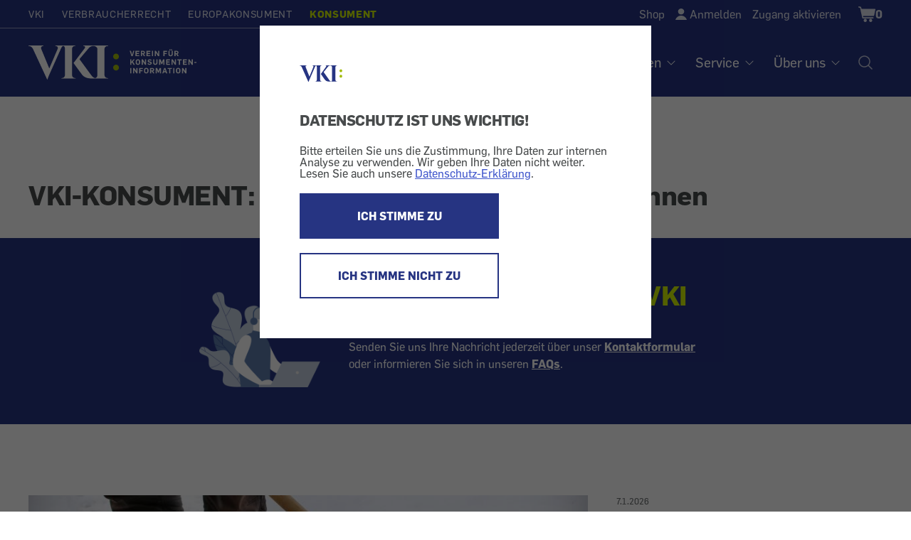

--- FILE ---
content_type: text/html; charset=UTF-8
request_url: https://konsument.at/?id=21247
body_size: 23713
content:

          <!DOCTYPE html>
<html  lang="de" dir="ltr" prefix="content: http://purl.org/rss/1.0/modules/content/  dc: http://purl.org/dc/terms/  foaf: http://xmlns.com/foaf/0.1/  og: http://ogp.me/ns#  rdfs: http://www.w3.org/2000/01/rdf-schema#  schema: http://schema.org/  sioc: http://rdfs.org/sioc/ns#  sioct: http://rdfs.org/sioc/types#  skos: http://www.w3.org/2004/02/skos/core#  xsd: http://www.w3.org/2001/XMLSchema# ">
  <head>
    <meta charset="utf-8" />
<meta name="description" content="KONSUMENT wird vom Verein für Konsumenteninformation (VKI) herausgegeben. Unsere Mission: Über Konsumentenschutz in Österreich informieren." />
<link rel="canonical" href="https://konsument.at/" />
<link rel="shortlink" href="https://konsument.at/" />
<meta name="MobileOptimized" content="width" />
<meta name="HandheldFriendly" content="true" />
<meta name="viewport" content="width=device-width, initial-scale=1.0" />
<style>/*temp fix for shop radios*/
.shop-sidebar input[type=checkbox]:focus {
    border-color: #3E6EB5;
 }

/*temp fix for non cdn font*/ @font-face{font-family:'FontAwesome';src:url(/modules/custom/wdm_custom/fonts/fontawesome-webfont.eot?v=4.6.0);src:url(/modules/custom/wdm_custom/fonts/fontawesome-webfont.eot#iefix&amp;v=4.6.0) format('embedded-opentype'),url(/modules/custom/wdm_custom/fonts/fontawesome-webfont.woff2?v=4.6.0) format('woff2'),url(/modules/custom/wdm_custom/fonts/fontawesome-webfont.woff?v=4.6.0) format('woff'),url(/modules/custom/wdm_custom/fonts/fontawesome-webfont.ttf?v=4.6.0) format('truetype'),url(/modules/custom/wdm_custom/fonts/fontawesome-webfont.svg?v=4.6.0#fontawesomeregular) format('svg');font-weight:normal;font-style:normal}

/* partner logo styles */ 
.partners { 
	margin-top: 60px;
	margin-bottom: 0px;
}
div.partners{ 
   text-align:center; 
   color: #595959;
}
.partners img {  
	max-width: 225px;
	max-height: 75px;
	/* width: auto; */
}
@media (min-width: 840px) {
	.partners img{  
		max-width: 285px;
	}
}


/**cookie consent styles **/

/* optimize for very narrow (iphone) screens */
@media (max-width: 500px) {
  #cc-overlay .cc-overlay-frame {
    padding: 1.2em;
  }
  #cc-overlay p, #cc-overlay .cc-overlay-header {
    font-size: 1.1em;
    line-height: 1.4em;
  }
}
/* make everything much smaller on small smartphones or just bowser that are not very high, so both buttons can still be visible if possible */
@media (max-height: 550px) {
#cc-overlay .cc-overlay-frame {
    padding: 1.5em;
}
#cc-overlay p, #cc-overlay .cc-overlay-header {
    font-size: 1.0em;
    line-height: 1.0em;
    margin:20px 0 10px 0;
}
#cc-overlay .cc-overlay-footer button.cc-overlay-button {
    font-size: 0.9em;
    width: 100%;
    padding: 10px 0;
}
#cc-overlay .cc-overlay-footer button {
    margin: 5px 0 0 0;
}
#cc-overlay .vki-logo img {
    max-width: 30px;
}
}</style>
<link rel="icon" href="/themes/custom/wdm_v2/images/favicon/favicon-vki.ico" type="image/vnd.microsoft.icon" />
<link rel="alternate" hreflang="de" href="https://konsument.at/" />

    <title>KONSUMENT – Das österreichische Testmagazin</title>
    <link rel="stylesheet" media="all" href="/s3fs-css/css/css_qgpTEv2vnHxfc7kN5XqPlHIHENPSLAi6zAqn_9pCEQo.css" />
<link rel="stylesheet" media="all" href="/s3fs-css/css/css_zIAbN8fnQt7nLXe0jOHvYCKa41gKt01R558J2FTIB1k.css" />

    <script type="application/json" data-drupal-selector="drupal-settings-json">{"path":{"baseUrl":"\/","scriptPath":null,"pathPrefix":"","currentPath":"node\/6214","currentPathIsAdmin":false,"isFront":true,"currentLanguage":"de","currentQuery":{"id":"21247"}},"pluralDelimiter":"\u0003","suppressDeprecationErrors":true,"gtag":{"otherIds":[],"events":[]},"ajaxPageState":{"libraries":"blazy\/bio.ajax,bootstrap\/popover,bootstrap\/tooltip,commerce_cart\/cart_block,paragraphs\/drupal.paragraphs.unpublished,social_media_links\/social_media_links.theme,system\/base,views\/views.ajax,views\/views.module,views_infinite_scroll\/views-infinite-scroll,wdm_custom\/fontawesome,wdm_custom\/matomo_tracking,wdm_custom\/slick,wdm_custom\/wdm_custom,wdm_v2\/cookieConsent,wdm_v2\/global-scripts,wdm_v2\/global-styling","theme":"wdm_v2","theme_token":null},"ajaxTrustedUrl":[],"matomo_tracking":[],"bootstrap":{"forms_has_error_value_toggle":1,"modal_animation":1,"modal_backdrop":"true","modal_focus_input":1,"modal_keyboard":1,"modal_select_text":1,"modal_show":1,"modal_size":"","popover_enabled":1,"popover_animation":1,"popover_auto_close":1,"popover_container":"body","popover_content":"","popover_delay":"0","popover_html":0,"popover_placement":"right","popover_selector":"","popover_title":"","popover_trigger":"click","tooltip_enabled":1,"tooltip_animation":1,"tooltip_container":"body","tooltip_delay":"0","tooltip_html":0,"tooltip_placement":"auto left","tooltip_selector":"","tooltip_trigger":"hover"},"views":{"ajax_path":"\/views\/ajax","ajaxViews":{"views_dom_id:a54a0ca21bf888de8038f8601d6173b97a0b948cdafaa4fe878c4e1ba44cf3b4":{"view_name":"paragraph_article_lists","view_display_id":"art_list_text","view_args":"-1\/344+345+834+346+347+348+349+350+351+352+353+354+1025+355+356+357+358\/-1\/12","view_path":"\/node\/6214","view_base_path":null,"view_dom_id":"a54a0ca21bf888de8038f8601d6173b97a0b948cdafaa4fe878c4e1ba44cf3b4","pager_element":0},"views_dom_id:2bc06ec097b836b0fda67ebc144b7bcfa27f35607369ac1a4a3ae0a6145b1285":{"view_name":"paragraph_article_lists","view_display_id":"art_list_hor","view_args":"-1\/350\/-1\/11","view_path":"\/node\/6214","view_base_path":null,"view_dom_id":"2bc06ec097b836b0fda67ebc144b7bcfa27f35607369ac1a4a3ae0a6145b1285","pager_element":0},"views_dom_id:d67310ecbe3271d4b5f59284b062a4135a5221ef1d025efda8010b6ed8dfe868":{"view_name":"paragraph_article_lists","view_display_id":"art_list_hor","view_args":"-1\/355\/-1\/10","view_path":"\/node\/6214","view_base_path":null,"view_dom_id":"d67310ecbe3271d4b5f59284b062a4135a5221ef1d025efda8010b6ed8dfe868","pager_element":0},"views_dom_id:e8da7dc12d8b172d59e78142f6e53341d0473f9ee6741185f8b86d3877cf5193":{"view_name":"paragraph_article_lists","view_display_id":"art_list_hor","view_args":"-1\/358\/-1\/9","view_path":"\/node\/6214","view_base_path":null,"view_dom_id":"e8da7dc12d8b172d59e78142f6e53341d0473f9ee6741185f8b86d3877cf5193","pager_element":0},"views_dom_id:ea9da9b4f4d8d4d55469aa99624bce6e51cfc5ce83a6ab94f8fac0bffb5c5f7c":{"view_name":"paragraph_article_lists","view_display_id":"art_list_text","view_args":"-1\/348\/-1\/7","view_path":"\/node\/6214","view_base_path":null,"view_dom_id":"ea9da9b4f4d8d4d55469aa99624bce6e51cfc5ce83a6ab94f8fac0bffb5c5f7c","pager_element":0},"views_dom_id:44c4654ab4220822a359b7b49cc9fa776302d9901431958adb8b78d17fea09f0":{"view_name":"paragraph_article_lists","view_display_id":"art_list_hor","view_args":"-1\/-1\/-1\/5","view_path":"\/node\/6214","view_base_path":null,"view_dom_id":"44c4654ab4220822a359b7b49cc9fa776302d9901431958adb8b78d17fea09f0","pager_element":0},"views_dom_id:e5a8b2965336a6be7dd6f8d0c25949489ae5601f7ea2f9bdbe7aac186ab860b7":{"view_name":"paragraph_article_lists","view_display_id":"art_list_hor","view_args":"-1\/-1\/-1\/2","view_path":"\/node\/6214","view_base_path":null,"view_dom_id":"e5a8b2965336a6be7dd6f8d0c25949489ae5601f7ea2f9bdbe7aac186ab860b7","pager_element":0}}},"cookieConsent":{"cookie":"vkicookieconsent","trackingId":"10","activate":1},"user":{"uid":0,"permissionsHash":"663f5990e6220ac5e4371c6690506fc8fe3b42fdc8ad3c33cd4a5051adac63ba"}}</script>
<script src="/s3fs-js/js/js_2tlFqE-qmjc3wY0N0iZkv_oxNEQE4hdQczY7KgWfJbo.js"></script>

  </head>
  <body class="path-frontpage page-node-type-overview-page has-glyphicons">
      <div id="cc-overlay"
     aria-modal="true"
     role="dialog">
  <div class="cc-overlay-frame">
    <div class="cc-overlay-logo vki-logo">
      <img alt="Logo" src="/themes/custom/wdm_v2/images/logo/logo.svg">
    </div>
      <h2 class="cc-overlay-header">DATENSCHUTZ IST UNS WICHTIG!</h2>
        <div class="cc-overlay-content">Bitte erteilen Sie uns die Zustimmung, Ihre Daten zur internen Analyse zu verwenden.
Wir geben Ihre Daten nicht weiter.
Lesen Sie auch unsere <a href="/datenschutz?consent-exclude=">Datenschutz-Erklärung</a>.</div>
      <div class="cc-overlay-footer">
          <button type = "submit" id = "accept" class="cc-overlay-button cc-overlay-yes">
        ICH STIMME ZU
      </button>
              <button type = "submit" id = "decline" class="cc-overlay-button cc-overlay-no">
        ICH STIMME NICHT ZU
      </button>
        </div>
  </div>
</div>
        <input type ="hidden" id="cookie-consent" value="vkicookieconsent">
      <!-- Matomo -->
      <script>
        var cookie_consent = document.getElementById("cookie-consent").value
        var tracking_id = 0;
        if (Cookies.get(cookie_consent) !== undefined) {
          tracking_id = Cookies.get(cookie_consent);
        }
        if (tracking_id !== 0 && tracking_id !== '0') {
          var _paq = _paq || [];
          /* tracker methods like "setCustomDimension" should be called before "trackPageView" */
                    _paq.push(['setCustomDimension', 1, 'anonym']);
          
          _paq.push(['trackPageView']);
          _paq.push(['enableLinkTracking']);

          (function() {
            var u="//vki.matomo.cloud/";
            _paq.push(['setTrackerUrl', u+'matomo.php']);
            _paq.push(['setSiteId', tracking_id]);
            var d=document, g=d.createElement('script'), s=d.getElementsByTagName('script')[0];
            g.type='text/javascript'; g.async=true; g.defer=true; g.src='//cdn.matomo.cloud/vki.matomo.cloud/matomo.js'; s.parentNode.insertBefore(g,s);
          })();
        }
      </script>
      <!-- End Matomo Code -->
        
      <div class="dialog-off-canvas-main-canvas" data-off-canvas-main-canvas>
    <header id="top" class="header ----">
	<a class="skip-to-content-link" href="#main">Zum Inhalt</a>

	<div class="wrap wrap-l">
		<div class="header-top">
			<div
				class="nav-domains">
								<nav>    <ul><li><a href="https://vki.at/">VKI</a></li><li><a href="https://verbraucherrecht.at/">Verbraucherrecht</a></li><li><a href="https://europakonsument.at/">Europakonsument</a></li><li class="is-active"><a href="https://konsument.at/">Konsument</a></li></ul>

</nav>
			</div>
			<div class="nav-top-right">
				      <ul class="user-menu">
    <li class="user-menu-item__shop"><a href="https://konsument.at/shop" class="normal inactive">Shop</a></li>
    <li class="user-menu-item__login"><a href="/user/login" onClick="{document.location.href=this.href+&#039;?destination=&#039;+encodeURIComponent(document.location.pathname + document.location.search);return false;}">Anmelden</a></li>
    <li class="user-menu-item__activate"><a href="/zugang-aktivieren">Zugang aktivieren</a></li>

  </ul>




				<div class="cart-block-desktop">
					    <div class="cart--cart-block">
<div class="cart-block--summary cart-filled ">
    <a class="cart-block--link__expand" href="/cart" title="Warenkorb">
      <span class="cart-block--summary__icon"><span class="visually-hidden">Shopping Cart</span></span>
              <span class="cart-block--summary__count">0</span>
          </a>
  </div>
  </div>



				</div>

							</div>
		</div>
	</div>


	<div class="header-base wrap wrap-l ----grid">
    <a
      href="/" rel="home"
              class="header__logo-vki"
          >
      <span class="visually-hidden">Startseite</span>
    </a>

		<nav aria-label="Hauptnavigation Desktop" class="nav-desktop">
			    
              <ul class="main-menu">
              <li>
                              <h3 class="footer-headline" tabindex="0">Tests</h3>
                                  <ul class="sub-menu">
              <li>
                              <a href="https://konsument.at/alle-tests" data-drupal-link-system-path="node/25837">Aktuelle Tests</a>
                        </li>
          <li>
                              <a href="https://vki.at/so-testen-wir/5183">So testen wir</a>
                        </li>
          <li>
                              <a href="https://vki.at/plaketten" data-drupal-link-system-path="node/25838">VKI-Plaketten</a>
                        </li>
        </ul>
  
              </li>
          <li>
                              <h3 class="footer-headline" tabindex="0">Magazin</h3>
                                  <ul class="sub-menu">
              <li>
                              <a href="https://konsument.at/hefte" data-drupal-link-system-path="node/64689">Hefte</a>
                        </li>
          <li>
                              <a href="https://konsument.at/themen-spezial" data-drupal-link-system-path="node/25839">Themen-Serien</a>
                        </li>
          <li>
                              <a href="https://konsument.at/lebensmittel-check" data-drupal-link-system-path="node/64416">Lebensmittel-Check</a>
                        </li>
          <li>
                              <a href="https://konsument.at/kosmetik-check" data-drupal-link-system-path="node/65611">Kosmetik-Check</a>
                        </li>
          <li>
                              <a href="https://vki.at/greenwashing-check">Greenwashing-Check</a>
                        </li>
          <li>
                              <a href="https://konsument.at/blog" data-drupal-link-system-path="node/65384">Blog</a>
                        </li>
          <li>
                              <a href="https://vki.at/konsument-der-schule">KONSUMENT in der Schule</a>
                        </li>
          <li>
                              <a href="https://vki.at/sonderdrucke-von-konsument" data-drupal-link-system-path="node/64402">Sonderdrucke für Unternehmen</a>
                        </li>
        </ul>
  
              </li>
          <li>
                              <h3 class="footer-headline" tabindex="0">Themen</h3>
                                  <ul class="sub-menu">
              <li>
                              <a href="https://konsument.at/auto-transport" data-drupal-link-system-path="node/25461">Auto + Transport</a>
                        </li>
          <li>
                              <a href="https://konsument.at/bauen-energie" data-drupal-link-system-path="node/25462">Bauen + Energie</a>
                        </li>
          <li>
                              <a href="https://konsument.at/bild-ton" data-drupal-link-system-path="node/25463">Bild + Ton</a>
                        </li>
          <li>
                              <a href="https://konsument.at/computer-telekom" data-drupal-link-system-path="node/25491">Computer + Telekom</a>
                        </li>
          <li>
                              <a href="https://konsument.at/essen-trinken" data-drupal-link-system-path="node/25828">Essen + Trinken</a>
                        </li>
          <li>
                              <a href="https://konsument.at/freizeit-familie" data-drupal-link-system-path="node/25829">Freizeit + Familie</a>
                        </li>
          <li>
                              <a href="https://konsument.at/geld-recht" data-drupal-link-system-path="node/25830">Geld + Recht</a>
                        </li>
          <li>
                              <a href="https://konsument.at/gesundheit-kosmetik" data-drupal-link-system-path="node/25832">Gesundheit + Kosmetik</a>
                        </li>
          <li>
                              <a href="https://konsument.at/heim-garten" data-drupal-link-system-path="node/25833">Heim + Garten</a>
                        </li>
          <li>
                              <a href="https://konsument.at/markt-dienstleistung" data-drupal-link-system-path="node/25834">Markt + Dienstleistung</a>
                        </li>
        </ul>
  
              </li>
          <li>
                              <h3 class="footer-headline" tabindex="0">Service</h3>
                                  <ul class="sub-menu">
              <li>
                              <a href="https://vki.at/beratung">Beratung</a>
                        </li>
          <li>
                              <a href="/musterbriefe">Musterbriefe</a>
                        </li>
          <li>
                              <a href="/risiko-check">Risiko-Check Versicherung</a>
                        </li>
          <li>
                              <a href="https://vki.at/produktrueckrufe">Produktrückrufe</a>
                        </li>
        </ul>
  
              </li>
          <li>
                              <h3 class="footer-headline" tabindex="0">Über uns</h3>
                                  <ul class="sub-menu">
              <li>
                              <a href="https://vki.at/wer-wir-sind">Wer sind wir</a>
                        </li>
          <li>
                              <a href="https://konsument.at/expertinnen" data-drupal-link-system-path="node/65537">VKI-Expert:innen</a>
                        </li>
          <li>
                              <a href="/kontakt">Kontakt</a>
                        </li>
          <li>
                              <a href="https://konsument.at/shop" data-drupal-link-system-path="node/64680">Shop</a>
                        </li>
          <li>
                              <a href="https://vki.at/newsletter">Newsletter</a>
                        </li>
          <li>
                              <a href="https://vki.at/presse">Presse</a>
                        </li>
          <li>
                              <a href="https://vki.at/jobs">Jobs</a>
                        </li>
          <li>
                              <a href="https://vki.at/datenschutzerklaerung?consent-exclude=">Datenschutz</a>
                        </li>
          <li>
                              <a href="/impressum">Impressum</a>
                        </li>
          <li>
                              <a href="https://konsument.at/agb" data-drupal-link-system-path="node/55550">AGB</a>
                        </li>
        </ul>
  
              </li>
        </ul>
  




			<a class="nav-desktop__search" aria-label="Suche öffnen" href="/search-index"><img alt="Suche Icon" src="/themes/custom/wdm_v2/images/icons/ph-magnifying-glass-24.svg" id="search-popup-button" class="search-icon"></a>
		</nav>
	</div>


	<div id="mobilenav">

		<div class="cart-block-mobile">
			    <div class="cart--cart-block">
<div class="cart-block--summary cart-filled ">
    <a class="cart-block--link__expand" href="/cart" title="Warenkorb">
      <span class="cart-block--summary__icon"><span class="visually-hidden">Shopping Cart</span></span>
              <span class="cart-block--summary__count">0</span>
          </a>
  </div>
  </div>



		</div>

		<button class="burger" aria-label="Menü öffnen" aria-expanded="false"></button>

		<div class="mobilenav-content">

			<div class="search">
				<a href="/search-index" title="Suche" id="search-popup-button-mobile">
					<img alt="Suche" src="/themes/custom/wdm_v2/images/icons/icon-search-white.svg" class="search-icon">
					<p>Suche</p>
				</a>
			</div>

			<div class="clear"></div>

			<nav aria-label="Hauptnavigation Mobile">
				    
              <ul class="main-menu">
              <li>
                              <h3 class="footer-headline" tabindex="0">Tests</h3>
                                  <ul class="sub-menu">
              <li>
                              <a href="https://konsument.at/alle-tests" data-drupal-link-system-path="node/25837">Aktuelle Tests</a>
                        </li>
          <li>
                              <a href="https://vki.at/so-testen-wir/5183">So testen wir</a>
                        </li>
          <li>
                              <a href="https://vki.at/plaketten" data-drupal-link-system-path="node/25838">VKI-Plaketten</a>
                        </li>
        </ul>
  
              </li>
          <li>
                              <h3 class="footer-headline" tabindex="0">Magazin</h3>
                                  <ul class="sub-menu">
              <li>
                              <a href="https://konsument.at/hefte" data-drupal-link-system-path="node/64689">Hefte</a>
                        </li>
          <li>
                              <a href="https://konsument.at/themen-spezial" data-drupal-link-system-path="node/25839">Themen-Serien</a>
                        </li>
          <li>
                              <a href="https://konsument.at/lebensmittel-check" data-drupal-link-system-path="node/64416">Lebensmittel-Check</a>
                        </li>
          <li>
                              <a href="https://konsument.at/kosmetik-check" data-drupal-link-system-path="node/65611">Kosmetik-Check</a>
                        </li>
          <li>
                              <a href="https://vki.at/greenwashing-check">Greenwashing-Check</a>
                        </li>
          <li>
                              <a href="https://konsument.at/blog" data-drupal-link-system-path="node/65384">Blog</a>
                        </li>
          <li>
                              <a href="https://vki.at/konsument-der-schule">KONSUMENT in der Schule</a>
                        </li>
          <li>
                              <a href="https://vki.at/sonderdrucke-von-konsument" data-drupal-link-system-path="node/64402">Sonderdrucke für Unternehmen</a>
                        </li>
        </ul>
  
              </li>
          <li>
                              <h3 class="footer-headline" tabindex="0">Themen</h3>
                                  <ul class="sub-menu">
              <li>
                              <a href="https://konsument.at/auto-transport" data-drupal-link-system-path="node/25461">Auto + Transport</a>
                        </li>
          <li>
                              <a href="https://konsument.at/bauen-energie" data-drupal-link-system-path="node/25462">Bauen + Energie</a>
                        </li>
          <li>
                              <a href="https://konsument.at/bild-ton" data-drupal-link-system-path="node/25463">Bild + Ton</a>
                        </li>
          <li>
                              <a href="https://konsument.at/computer-telekom" data-drupal-link-system-path="node/25491">Computer + Telekom</a>
                        </li>
          <li>
                              <a href="https://konsument.at/essen-trinken" data-drupal-link-system-path="node/25828">Essen + Trinken</a>
                        </li>
          <li>
                              <a href="https://konsument.at/freizeit-familie" data-drupal-link-system-path="node/25829">Freizeit + Familie</a>
                        </li>
          <li>
                              <a href="https://konsument.at/geld-recht" data-drupal-link-system-path="node/25830">Geld + Recht</a>
                        </li>
          <li>
                              <a href="https://konsument.at/gesundheit-kosmetik" data-drupal-link-system-path="node/25832">Gesundheit + Kosmetik</a>
                        </li>
          <li>
                              <a href="https://konsument.at/heim-garten" data-drupal-link-system-path="node/25833">Heim + Garten</a>
                        </li>
          <li>
                              <a href="https://konsument.at/markt-dienstleistung" data-drupal-link-system-path="node/25834">Markt + Dienstleistung</a>
                        </li>
        </ul>
  
              </li>
          <li>
                              <h3 class="footer-headline" tabindex="0">Service</h3>
                                  <ul class="sub-menu">
              <li>
                              <a href="https://vki.at/beratung">Beratung</a>
                        </li>
          <li>
                              <a href="/musterbriefe">Musterbriefe</a>
                        </li>
          <li>
                              <a href="/risiko-check">Risiko-Check Versicherung</a>
                        </li>
          <li>
                              <a href="https://vki.at/produktrueckrufe">Produktrückrufe</a>
                        </li>
        </ul>
  
              </li>
          <li>
                              <h3 class="footer-headline" tabindex="0">Über uns</h3>
                                  <ul class="sub-menu">
              <li>
                              <a href="https://vki.at/wer-wir-sind">Wer sind wir</a>
                        </li>
          <li>
                              <a href="https://konsument.at/expertinnen" data-drupal-link-system-path="node/65537">VKI-Expert:innen</a>
                        </li>
          <li>
                              <a href="/kontakt">Kontakt</a>
                        </li>
          <li>
                              <a href="https://konsument.at/shop" data-drupal-link-system-path="node/64680">Shop</a>
                        </li>
          <li>
                              <a href="https://vki.at/newsletter">Newsletter</a>
                        </li>
          <li>
                              <a href="https://vki.at/presse">Presse</a>
                        </li>
          <li>
                              <a href="https://vki.at/jobs">Jobs</a>
                        </li>
          <li>
                              <a href="https://vki.at/datenschutzerklaerung?consent-exclude=">Datenschutz</a>
                        </li>
          <li>
                              <a href="/impressum">Impressum</a>
                        </li>
          <li>
                              <a href="https://konsument.at/agb" data-drupal-link-system-path="node/55550">AGB</a>
                        </li>
        </ul>
  
              </li>
        </ul>
  




			</nav>

			<div class="social">
				
			</div>

			<div class="clear"></div>

			<div class="domain-menu">
				    <ul><li><a href="https://vki.at/">VKI</a></li><li><a href="https://verbraucherrecht.at/">Verbraucherrecht</a></li><li><a href="https://europakonsument.at/">Europakonsument</a></li><li class="is-active"><a href="https://konsument.at/">Konsument</a></li></ul>


			</div>

			<div class="clear"></div>

			      <ul class="user-menu">
    <li class="user-menu-item__shop"><a href="https://konsument.at/shop" class="normal inactive">Shop</a></li>
    <li class="user-menu-item__login"><a href="/user/login" onClick="{document.location.href=this.href+&#039;?destination=&#039;+encodeURIComponent(document.location.pathname + document.location.search);return false;}">Anmelden</a></li>
    <li class="user-menu-item__activate"><a href="/zugang-aktivieren">Zugang aktivieren</a></li>

  </ul>




			<div class="clear"></div>

			
		</div>

	</div>

</header>
<main id="main">
      
            <div class="field field--name-body field--type-text-with-summary field--label-hidden field--item"><p><script>
                            window.$zoho=window.$zoho || {};
                            $zoho.salesiq=$zoho.salesiq||{ready:function(){}}
                            var cc = document.getElementById("cookie-consent").value
                            var re = new RegExp("^(?:.*;)?\\s*"+cc+"\\s*=\\s*([^;]+)(?:.*)?$")
                            var co = (document.cookie.match(re)||[,'0'])[1]
                            if(co!=='0') {
                              var s = document.createElement('script');
                              s.id = 'zsiqscript';
                              s.type = 'text/javascript';
                              s.async = true;
                              s.src = 'https://salesiq.zohopublic.eu/widget?wc=siqb59bef28c37a12b6f5306a1f550598b0afb638156a65e735498242ec0eed0a87';
                              document.head.append(s);
                            }
                            </script></p></div>
      
<div data-drupal-messages-fallback class="hidden"></div>
  <div class="spacer"></div>

<article data-history-node-id="6214" role="article" about="/vki-konsument-das-magazin-fuer-verbraucherinnen/6214" class="overview-page full clearfix">

  
    

  
  <div class="content">
    <div class="wrap wrap-l">
  <h1>VKI-KONSUMENT: Das Magazin für Verbraucher:innen</h1>
  </div>

      <div class="field field--name-field-paragraphs field--type-entity-reference-revisions field--label-hidden field--items">
              <div class="field--item"><div class="block">

  <div class="wrap wrap-l">
      </div>

  <div class="bg-blue">
    <div class="banner-feature grid wrap wrap-m">
      <a href="https://portal.vki.at/Form" title="VKI-Portal" target="  _self
">
            <div class="field field--name-field-image field--type-entity-reference field--label-hidden field--item">  <img loading="lazy" src="https://vki-drupal.s3.eu-west-1.amazonaws.com/prod/s3fs-public/styles/focal_point_with_scale_190_190/public/2024-01/Infoservice_f%C3%BCr_Banner_transparent.png?VersionId=BKzVhQjr8.vnp_t.JjTH1BP_2Klin7Kw&amp;h=1e66e246&amp;itok=6pyLkx9B" width="190" height="190" alt="Person mit Headset sitzt vor Laptop, darüber eine weiße Sprechblase ohne Inhalt." typeof="foaf:Image" class="img-responsive" />


</div>
      </a>

      <article>
        <h2><a href="https://portal.vki.at/Form" title="VKI-Portal" target="  _self
">  Ihr Anliegen an den VKI
</a></h2>
        
            <div class="field field--name-field-richtext field--type-text-long field--label-hidden field--item"><p><span>Senden Sie uns Ihre Nachricht jederzeit über unser </span><a class="fui-Link ___1q1shib f2hkw1w f3rmtva f1ewtqcl fyind8e f1k6fduh f1w7gpdv fk6fouc fjoy568 figsok6 f1s184ao f1mk8lai fnbmjn9 f1o700av f13mvf36 f1cmlufx f9n3di6 f1ids18y f1tx3yz7 f1deo86v f1eh06m1 f1iescvh fhgqx19 f1olyrje f1p93eir f1nev41a f1h8hb77 f1lqvz6u f10aw75t fsle3fq f17ae5zn" href="https://portal.vki.at/Form" target="_blank" title="https://portal.vki.at/form" id="menur4en" rel="nofollow"><span><strong>Kontaktformular</strong></span></a><span> oder informieren Sie sich in unseren </span><a class="fui-Link ___1q1shib f2hkw1w f3rmtva f1ewtqcl fyind8e f1k6fduh f1w7gpdv fk6fouc fjoy568 figsok6 f1s184ao f1mk8lai fnbmjn9 f1o700av f13mvf36 f1cmlufx f9n3di6 f1ids18y f1tx3yz7 f1deo86v f1eh06m1 f1iescvh fhgqx19 f1olyrje f1p93eir f1nev41a f1h8hb77 f1lqvz6u f10aw75t fsle3fq f17ae5zn" href="https://portal.vki.at/Form" target="_blank" title="https://portal.vki.at/form" id="menur4eq" rel="nofollow"><span><strong>FAQs</strong></span></a><span>.</span></p></div>
      
      </article>

    </div>
  </div>

</div>
</div>
              <div class="field--item"><div class="block">
  <div class="main-grid wrap wrap-l">

    
    
    <div>
      <div class="views-element-container form-group"><div class="view view-paragraph-grid view-id-paragraph_grid view-display-id-default js-view-dom-id-2425bd5a5ae0608595100aa02455786a7bd1ada2e777b2e6c3ae3ff84e1e074f">
    
        
            
            <div class="view-content">
            
  <div class="main grid bg-image" style="background-image: url('https://vki-drupal.s3.eu-west-1.amazonaws.com/prod/s3fs-public/styles/focal_point_with_scale_840_420/public/2022-10/Schneer%C3%A4umung%20Schnee%20schaufeln%20Winterdienst%20Gehsteig%20Agnes%20Kantaruk%20569904409%202560px.jpg?VersionId=GtrpI6S3HloZ52BLM0mcYYmVg9NVr6PX&amp;h=5c5d5d95&amp;itok=CQjYZXnd');">
    <article>
      <span class="meta">
                                  <span></span>                                      </span>
              <h2><a href="https://konsument.at/was-sie-zur-schneeraeumung-wissen-muessen" hreflang="de">Was Sie zur Schneeräumung wissen müssen</a></h2>
          </article>
  </div>

<div class="bottom grid col-3 article-list-horizontal">
  
  <article>
            <a href="https://verbraucherrecht.at/kick-back-zahlungen-vki-startet-sammelintervention-gegen-weitere-banken/69209" hreflang="de"><img loading="lazy" src="https://vki-drupal.s3.eu-west-1.amazonaws.com/prod/s3fs-public/styles/focal_point_with_scale_400_200/public/2024-01/Kick-Back-Zahlungen_shutterstock_1919644148_MEE-KO-DONG_1280x640px.png?VersionId=nXDLwRVtChWCYrwrRStmlUr.xAsxN26x&amp;h=56a14a0e&amp;itok=dTzuDec7" width="400" height="200" alt="Geld zurück bei illegalen Provisionen (Kick-Back-Zahlungen)" typeof="foaf:Image" class="img-responsive" />

</a>

        <span class="meta">
                          <span><span><time datetime="2025-12-02T12:00:00Z">2.12.2025</time></span></span> |             <span><a href="https://verbraucherrecht.at/">verbraucherrecht.at</a></span>                </span>
          <h3><a href="https://verbraucherrecht.at/kick-back-zahlungen-vki-startet-sammelintervention-gegen-weitere-banken/69209" hreflang="de">Kick-Back Zahlungen: VKI startet Sammelintervention gegen weitere Banken</a></h3>
      </article>
  <article>
            <a href="https://konsument.at/falsche-rabattaktionen-wir-klagen-billa-spar-hofer-und-lidl" hreflang="de"><img loading="lazy" src="https://vki-drupal.s3.eu-west-1.amazonaws.com/prod/s3fs-public/styles/focal_point_with_scale_400_200/public/2025-08/Nur-f%C3%BCr-kurze-Zeit-Rabatt-Preisnachlass-Aktion-Coloures-Pic-Adobe.Stock-73794412-2560px.jpg?VersionId=DZGgCSE.fixpsRefCumXmpS02OgcpBFf&amp;h=e9dd200c&amp;itok=r9_R-jGx" width="400" height="200" alt="Werbespruch mit Megphon: Nur für kurze Zeit, jetzt zugreifen" typeof="foaf:Image" class="img-responsive" />

</a>

        <span class="meta">
                          <span><span><time datetime="2025-08-21T12:00:00Z">21.8.2025</time></span></span>                            </span>
          <h3><a href="https://konsument.at/falsche-rabattaktionen-wir-klagen-billa-spar-hofer-und-lidl" hreflang="de">Falsche Rabatte: Wir klagen Billa, Spar, Hofer ...</a></h3>
      </article>
  <article>
            <a href="https://konsument.at/test/tastecheck-fischalternativen" hreflang="de"><img loading="lazy" src="https://vki-drupal.s3.eu-west-1.amazonaws.com/prod/s3fs-public/styles/focal_point_with_scale_400_200/public/2026-01/Montage_2000.jpg?VersionId=PW0rOa9kqOUxPq1O2sY0hf3azRcWIbrq&amp;h=c9a3a702&amp;itok=gFwtTlX0" width="400" height="200" alt="11 vegane Fischalternativen in 2 Reihen aufgestellt" typeof="foaf:Image" class="img-responsive" />

</a>

        <span class="meta">
                          <span><span><time datetime="2026-01-12T12:00:00Z">12.1.2026</time></span></span>                            </span>
          <h3><a href="https://konsument.at/test/tastecheck-fischalternativen" hreflang="de">Taste:Check Fischalternativen</a></h3>
      </article>
</div>

<div class="sidebar">
  
  <article>
    <span class="meta">
                          <span><span><time datetime="2026-01-07T12:00:00Z">7.1.2026</time></span></span>                            </span>
          <h3><a href="https://konsument.at/nestle-beba-babynahrung-rueckruf" hreflang="de">Nestlé ruft BEBA-Babynahrung zurück – die Hintergründe</a></h3>
      </article>
  <article>
    <span class="meta">
                          <span><span><time datetime="2025-12-18T12:00:00Z">18.12.2025</time></span></span>                  <span class="premium">premium</span>          </span>
          <h3><a href="https://konsument.at/test/kaffeevollautomaten-test25" hreflang="de">Das sind die besten Kaffeevollautomaten im Test 2025</a></h3>
      </article>
  <article>
    <span class="meta">
                          <span><span><time datetime="2025-12-18T12:00:00Z">18.12.2025</time></span></span>                  <span class="premium">premium</span>          </span>
          <h3><a href="https://konsument.at/test/waschmaschinen26" hreflang="de">Test Waschmaschinen: Welche arbeiten sauber und sparsam?</a></h3>
      </article>
</div>

        </div>
    
                    </div>
</div>
    </div>
  </div>
</div>
</div>
              <div class="field--item"><div class="block">
  <div class="article-list-horizontal wrap wrap-l">
          <h2>  Weitere aktuelle Artikel
</h2>
    
    
    <div>
      <div class="views-element-container form-group"><div class="view view-paragraph-article-lists view-id-paragraph_article_lists view-display-id-art_list_hor js-view-dom-id-e5a8b2965336a6be7dd6f8d0c25949489ae5601f7ea2f9bdbe7aac186ab860b7">
    
        
            
            <div class="view-content">
                        <div class="views-infinite-scroll-content-wrapper">
                      <div class="views-row">
<article>
        <a href="https://konsument.at/atemtrainingsgeraete" hreflang="de"><img loading="lazy" src="https://vki-drupal.s3.eu-west-1.amazonaws.com/prod/s3fs-public/styles/focal_point_with_scale_400_200/public/2025-12/AdobeStock_259298862_S%40photo.jpg?VersionId=MXfRX8Mc0hCJLsKd4B0uopDwPSeZAVDu&amp;h=036f3151&amp;itok=b94m1Bf6" width="400" height="200" alt="Ein Mann trainiert mit einem Atemtrainingsgerät, in dem drei Kugeln nebeneinander liegen. " typeof="foaf:Image" class="img-responsive" />

</a>

    <span class="meta">
                  <span><span><time datetime="2025-12-18T12:00:00Z">18.12.2025</time></span></span>                  </span>
      <h3><a href="https://konsument.at/atemtrainingsgeraete" hreflang="de">Bevor die Luft wegbleibt: Report Atemtrainer</a></h3>
    <p>Bei chronischen Lungenbeschwerden wie Asthma, COPD ... können Atemtherapiegeräte Linderung bringen. </p>
</article>
</div>
    <div class="views-row">
<article>
        <a href="https://konsument.at/vitalfeldmessung" hreflang="de"><img loading="lazy" src="https://vki-drupal.s3.eu-west-1.amazonaws.com/prod/s3fs-public/styles/focal_point_with_scale_400_200/public/2025-12/Rob-KI-generiert_761792024_stock.adobe_.jpg?VersionId=Zgryt606GEmQ8pabtp5qI_i4pzP3jSMb&amp;h=56a14a0e&amp;itok=-bCtuIul" width="400" height="200" alt="Körper Silhouette Energieströme futuristisch" typeof="foaf:Image" class="img-responsive" />

</a>

    <span class="meta">
                  <span><span><time datetime="2025-12-18T12:00:00Z">18.12.2025</time></span></span>                  </span>
      <h3><a href="https://konsument.at/vitalfeldmessung" hreflang="de">Lassen sich mit einer Vitalfeldmessung Gesundheitsprobleme feststellen?</a></h3>
    <p>Kann die sogenannte Vitalfeldmessung Gesundheitsprobleme korrekt erkennen?</p>
</article>
</div>
    <div class="views-row">
<article>
        <a href="https://konsument.at/samsung-handy-reparatur-dauert-eineinhalb-jahre/69499" hreflang="de"><img loading="lazy" src="https://vki-drupal.s3.eu-west-1.amazonaws.com/prod/s3fs-public/styles/focal_point_with_scale_400_200/public/2025-12/Labyrinth-Mirko-Raatz-stock.adobe-52176683-2560px.jpeg?VersionId=NrNUrN.wVa3xrhzwwn4ujOiIVShNpXGj&amp;h=e9dd200c&amp;itok=qU43mPpT" width="400" height="200" alt="Bunte Figuren suchen den Weg durch ein Labyrinth" typeof="foaf:Image" class="img-responsive" />

</a>

    <span class="meta">
                  <span><span><time datetime="2025-12-18T12:00:00Z">18.12.2025</time></span></span>                  </span>
      <h3><a href="https://konsument.at/samsung-handy-reparatur-dauert-eineinhalb-jahre/69499" hreflang="de">Samsung: Handy-Reparatur dauert eineinhalb Jahre</a></h3>
    <p>Erst die Reparatur-Werkstätte, dann Samsung selbst: Die Betreuung des Kunden ging ordentlich schief. </p>
</article>
</div>

              </div>
          
        </div>
    
                    </div>
</div>
    </div>
  </div>
</div>
</div>
              <div class="field--item"><div class="block">

  <div class="wrap wrap-l">
      </div>

  <div class="bg-blue">
    <div class="banner-feature grid wrap wrap-m">
      <a href="https://konsument.at/2026-01" title="https://konsument.at/2026-01" target="  _self
">
            <div class="field field--name-field-image field--type-entity-reference field--label-hidden field--item">  <img loading="lazy" src="https://vki-drupal.s3.eu-west-1.amazonaws.com/prod/s3fs-public/styles/focal_point_with_scale_190_190/public/2025-12/Titel%201er%20Heft_0.png?VersionId=4aY2uHy5xKdT_y7hBKQM94pxzrfRExVW&amp;h=1e66e246&amp;itok=iYoxOUXo" width="190" height="190" alt="Jänner-Heft" typeof="foaf:Image" class="img-responsive" />


</div>
      </a>

      <article>
        <h2><a href="https://konsument.at/2026-01" title="https://konsument.at/2026-01" target="  _self
">  KONSUMENT 01/2026
</a></h2>
        
            <div class="field field--name-field-richtext field--type-text-long field--label-hidden field--item"><p><strong>Tests: </strong>Kaffeevollautomaten, alkoholfreie Aperitifs, elektrische Zahnbürsten, Waschmaschinen, Tageslichtlampen<br /><strong>Reports: </strong>Atemübungsgeräte, Temu und Shein, Solarwärme, Magnesiumpräparate<br /><strong>E-Paper</strong>: Das ganze Heft 01/2026 online</p></div>
      
      </article>

    </div>
  </div>

</div>
</div>
              <div class="field--item">  <div class="block">
    <div class="paragraph paragraph--type--products paragraph--view-mode--default wrap wrap-l">
      <h1>  Alle PREMIUM-Artikel auf konsument.at lesen
</h1>
      <div class="grid col-auto">
                  <article class="commerce-product">
  <div class="bg-blue-light shop-image">
    <a href="/shop/24-h-ticket">
            <div class="product--variation-field--variation_field_product_images__124 field field--name-field-product-images field--type-entity-reference field--label-hidden field--item">
            <div class="field field--name-field-media-image field--type-image field--label-hidden field--item">  <img loading="lazy" src="https://vki-drupal.s3.eu-west-1.amazonaws.com/prod/s3fs-public/styles/shop/public/2026-01/24-h-Ticket.png?VersionId=_me4sbZGRVJDvxFMMGU97VX.Q4tvoAd7&amp;itok=v_uespD7" width="800" height="800" alt="24-h-Ticket" typeof="foaf:Image" class="img-responsive" />


</div>
      





</div>
      </a>
  </div>
  <span class="meta"><span>
      Abo
  </span>
</span>
  <h2 class="teaser-title"><a href="/shop/24-h-ticket">24-h-Ticket</a></h2>
  <div class="teaser-price">
            <div class="product--variation-field--variation_price__124 field field--name-price field--type-commerce-price field--label-hidden field--item">€ 6,70</div>
      </div>
</article>

                  <article class="commerce-product">
  <div class="bg-blue-light shop-image">
    <a href="/shop/online-abo">
            <div class="product--variation-field--variation_field_product_images__1 field field--name-field-product-images field--type-entity-reference field--label-hidden field--item">
            <div class="field field--name-field-media-image field--type-image field--label-hidden field--item">  <img loading="lazy" src="https://vki-drupal.s3.eu-west-1.amazonaws.com/prod/s3fs-public/styles/shop/public/2026-01/Online%20Abo.png?VersionId=Foxu7sCiv2I.vsPYcMHhPJD9xCzPkJ0e&amp;itok=rye70AHH" width="800" height="800" alt="Online-Flatrate" typeof="foaf:Image" class="img-responsive" />


</div>
      





</div>
      </a>
  </div>
  <span class="meta"><span>
      Abo
  </span>
</span>
  <h2 class="teaser-title"><a href="/shop/online-abo">Online-Flatrate </a></h2>
  <div class="teaser-price">
            <div class="product--variation-field--variation_price__1 field field--name-price field--type-commerce-price field--label-hidden field--item">€ 50,00</div>
      </div>
</article>

                  <article class="commerce-product">
  <div class="bg-blue-light shop-image">
    <a href="/shop/print-abo">
            <div class="product--variation-field--variation_field_product_images__2 field field--name-field-product-images field--type-entity-reference field--label-hidden field--item">
            <div class="field field--name-field-media-image field--type-image field--label-hidden field--item">  <img loading="lazy" src="https://vki-drupal.s3.eu-west-1.amazonaws.com/prod/s3fs-public/styles/shop/public/2026-01/Print%20Abo.png?VersionId=yxaOM5TTFj.kkQsE2ZL_CqLmbAtUrFxl&amp;itok=sN5s12C4" width="800" height="800" alt="Print Abo" typeof="foaf:Image" class="img-responsive" />


</div>
      





</div>
      </a>
  </div>
  <span class="meta"><span>
      Abo
  </span>
</span>
  <h2 class="teaser-title"><a href="/shop/print-abo">Print-Abo</a></h2>
  <div class="teaser-price">
            <div class="product--variation-field--variation_price__2 field field--name-price field--type-commerce-price field--label-hidden field--item">€ 72,00</div>
      </div>
</article>

              </div>
      <div class="button-link"></div>
    </div>
  </div>
</div>
              <div class="field--item"><div class="block">
  <div class="article-list-horizontal wrap wrap-l">
          <h2>  KONSUMENT: Unabhängig und objektiv
</h2>
    
    
    <div>
      <div class="views-element-container form-group"><div class="view view-paragraph-article-lists view-id-paragraph_article_lists view-display-id-art_list_hor js-view-dom-id-44c4654ab4220822a359b7b49cc9fa776302d9901431958adb8b78d17fea09f0">
    
        
            
            <div class="view-content">
                        <div class="views-infinite-scroll-content-wrapper">
                      <div class="views-row">
<article>
        <a href="https://vki.at/vertrauen" hreflang="de"><img loading="lazy" src="https://vki-drupal.s3.eu-west-1.amazonaws.com/prod/s3fs-public/styles/focal_point_with_scale_400_200/public/2025-08/Warum%20Sie%20dem%20VKI%20vertrauen%20k%C3%B6nnen.jpg?VersionId=dlJe93r8tHmS82y2W7FPlT9DxUBt56ut&amp;h=2debfc8c&amp;itok=pvHd0sLR" width="400" height="200" alt="Uns können Sie vertrauen: Wir setzen uns seit über 60 Jahren für Österreichs Konsument:innen ein." typeof="foaf:Image" class="img-responsive" />

</a>

    <span class="meta">
                  <span></span>        <span><a href="https://vki.at/">vki.at</a></span>          </span>
      <h3><a href="https://vki.at/vertrauen" hreflang="de">Warum Sie dem VKI vertrauen können</a></h3>
    <p>Gekaufte Umfragen, mangelnde Distanz zwischen Medien und Politik? Die Vorwürfe und Enthüllungen reißen nicht ab. Uns vom VKI können Sie vertrauen.</p>
</article>
</div>
    <div class="views-row">
<article>
        <a href="https://vki.at/wer-wir-sind" hreflang="de"><img loading="lazy" src="https://vki-drupal.s3.eu-west-1.amazonaws.com/prod/s3fs-public/styles/focal_point_with_scale_400_200/public/2025-09/Verl%C3%A4sslich%20klar%20informiert.%201.png?VersionId=6x8ZRWG.WkpdI.tKOHzhYEjMRXig65Af&amp;h=d89ba8e1&amp;itok=_iXm7QUD" width="400" height="200" alt="VKI: Wer wir sind" typeof="foaf:Image" class="img-responsive" />

</a>

    <span class="meta">
                  <span></span>        <span><a href="https://vki.at/">vki.at</a></span>          </span>
      <h3><a href="https://vki.at/wer-wir-sind" hreflang="de">Verlässlich klar informiert.</a></h3>
    <p>Der VKI ist unabhängig, objektiv und frei von wirtschaftlichen Interessen. Das ist unser Versprechen an Sie - uns können Sie vertrauen! </p>
</article>
</div>
    <div class="views-row">
<article>
        <a href="https://vki.at/so-testen-wir" hreflang="de"><img loading="lazy" src="https://vki-drupal.s3.eu-west-1.amazonaws.com/prod/s3fs-public/styles/focal_point_with_scale_400_200/public/2020-12/verkostung_olivenoel_04.jpg?VersionId=QWaVkQLjXeRzmo7nmRIimMLIhWJcSi7M&amp;h=290f0798&amp;itok=VOxiliQ6" width="400" height="200" alt="Der Genuss von purem Olivenöl verlangt den Verkosterinnen einiges ab" typeof="foaf:Image" class="img-responsive" />

</a>

    <span class="meta">
                  <span></span>        <span><a href="https://vki.at/">vki.at</a></span>          </span>
      <h3><a href="https://vki.at/so-testen-wir" hreflang="de">So testen wir</a></h3>
    <p>Heutzutage ist es einfach, an sogenannte „Testergebnisse“ heranzukommen. Bei uns steckt wirklich ein Test dahinter.</p>
</article>
</div>

              </div>
          
        </div>
    
                    </div>
</div>
    </div>
  </div>
</div>
</div>
              <div class="field--item">
  
                                                                                      
              
    
          <div class="block">
        <div class="wrap wrap-l">

          
          
          <div class="featured-article-v1 bg-image grid" style="background-image: url('https://vki-drupal.s3.eu-west-1.amazonaws.com/prod/s3fs-public/styles/focal_point_with_scale_840_420/public/2025-07/Geschirrspueler_adobe_2560px_Davizro-Photography_1209384107.jpg?VersionId=VeHPLFkkELZ0mYjNfO3ikvCRYCwvslLg&amp;h=7eabb7da&amp;itok=vnEQkveH');">

            <article>

              <span class="meta">
                                                                                      <span>24.7.2025</span>                                                                  <span class="premium">premium</span>                              </span>

              <h2>
                <a href="https://konsument.at/geschirrspueler-test-2025">
                                                                                                                        Test Geschirrspüler: Stromsparend und sauber
                                  </a>
              </h2>

                              <p>Einbau- und Standgeräte mit 60 Zentimeter Breite standen auf dem Prüstand. Insgesamt schnitten neun Maschinen gut ab. Aber nicht alle arbeiten gründlich. </p>
              
            </article>

          </div>

        </div>
      </div>
      </div>
              <div class="field--item"><div class="block">
  <div class="wrap wrap-l">
          <h2>  LESER:INNEN FRAGEN
</h2>
    
    
    <div class="article-list-3-columns">
      <div class="views-element-container form-group"><div class="view view-paragraph-article-lists view-id-paragraph_article_lists view-display-id-art_list_text js-view-dom-id-ea9da9b4f4d8d4d55469aa99624bce6e51cfc5ce83a6ab94f8fac0bffb5c5f7c">
    
        
            
            <div class="view-content">
                        <div data-drupal-views-infinite-scroll-content-wrapper class="views-infinite-scroll-content-wrapper clearfix form-group">    <div class="views-row">
<article>
  <span class="meta">
                  <span><span><time datetime="2025-07-24T12:00:00Z">24.7.2025</time></span></span>                  </span>
      <h3><a href="https://konsument.at/rep/treppenschutzgitter-sonst-drohen-schwere-verletzungen-interview" hreflang="de">Treppenschutzgitter: &quot;Sonst drohen schwere Verletzungen&quot;</a></h3>
  </article>
</div>
    <div class="views-row">
<article>
  <span class="meta">
                  <span><span><time datetime="2025-05-22T12:00:00Z">22.5.2025</time></span></span>                  </span>
      <h3><a href="https://konsument.at/badreiniger-wissenswertes" hreflang="de">Alles, was Sie über Badreiniger wissen sollten</a></h3>
  </article>
</div>
    <div class="views-row">
<article>
  <span class="meta">
                  <span><span><time datetime="2024-09-26T12:00:00Z">26.9.2024</time></span></span>                  </span>
      <h3><a href="https://konsument.at/privatweg-nutzung" hreflang="de">Darf ich Privatwege nutzen?</a></h3>
  </article>
</div>
</div>
          
        </div>
    
            
<ul class="js-pager__items pager" data-drupal-views-infinite-scroll-pager>
  <li class="pager__item">
    <a class="button" href="?id=21247&amp;page=1&amp;vki_view_node_id=6214&amp;blacklist%5B0%5D=65819&amp;blacklist%5B1%5D=69209&amp;blacklist%5B2%5D=69122&amp;blacklist%5B3%5D=69519&amp;blacklist%5B4%5D=69518&amp;blacklist%5B5%5D=69442&amp;blacklist%5B6%5D=69495&amp;blacklist%5B7%5D=69417&amp;blacklist%5B8%5D=69447&amp;blacklist%5B9%5D=69477&amp;blacklist%5B10%5D=69474&amp;blacklist%5B11%5D=69499&amp;blacklist%5B12%5D=65929&amp;blacklist%5B13%5D=5175&amp;blacklist%5B14%5D=5183&amp;blacklist%5B15%5D=67000" title="Load more items" rel="next">Mehr zeigen</a>
  </li>
</ul>

                    </div>
</div>
    </div>
  </div>
</div>
</div>
              <div class="field--item"><div class="block">

  <div class="wrap wrap-l">
      </div>

  <div class="bg-blue">
    <div class="banner-feature grid wrap wrap-m">
      <a href="https://vki.at/newsletter" title="Anmeldung KONSUMENT-Newsletter" target="  _blank
">
            <div class="field field--name-field-image field--type-entity-reference field--label-hidden field--item">  <img loading="lazy" src="https://vki-drupal.s3.eu-west-1.amazonaws.com/prod/s3fs-public/styles/focal_point_with_scale_190_190/public/2025-09/Mail%20Kopie.png?VersionId=xeCMtgxs4hD33Ouk1ZtqudzHFMKFuEKY&amp;h=98c429b1&amp;itok=laFFUTnG" width="190" height="190" alt="Icon für den KONSUMENT-Newsletter: Ein großes weißes Kouvert auf blauem Hintergrund" typeof="foaf:Image" class="img-responsive" />


</div>
      </a>

      <article>
        <h2><a href="https://vki.at/newsletter" title="Anmeldung KONSUMENT-Newsletter" target="  _blank
">  KONSUMENT-Newsletter
</a></h2>
        
            <div class="field field--name-field-richtext field--type-text-long field--label-hidden field--item"><p>Melden Sie sich hier für unseren KONSUMENT-Newsletter an.</p></div>
      
      </article>

    </div>
  </div>

</div>
</div>
              <div class="field--item"><div class="block">
  <div class="article-list-horizontal wrap wrap-l">
          <h2>  TESTS
</h2>
    
    
    <div>
      <div class="views-element-container form-group"><div class="view view-paragraph-article-lists view-id-paragraph_article_lists view-display-id-art_list_hor js-view-dom-id-e8da7dc12d8b172d59e78142f6e53341d0473f9ee6741185f8b86d3877cf5193">
    
        
            
            <div class="view-content">
                        <div data-drupal-views-infinite-scroll-content-wrapper class="views-infinite-scroll-content-wrapper clearfix form-group">    <div class="views-row">
<article>
        <a href="https://konsument.at/test/bluetooth-transmitter" hreflang="de"><img loading="lazy" src="https://vki-drupal.s3.eu-west-1.amazonaws.com/prod/s3fs-public/styles/focal_point_with_scale_400_200/public/2026-01/Bluetooth-Adapter_2000.jpg?VersionId=nsLO9sdag3Ye_vuJ2yH1t3f5dyZycJze&amp;h=c9a3a702&amp;itok=Zt7rVlMM" width="400" height="200" alt="Ein schwarzer quaderförmiger Bluetooth-Adapter, rechts daneben ein kleinerer länglicher" typeof="foaf:Image" class="img-responsive" />

</a>

    <span class="meta">
                  <span><span><time datetime="2026-01-14T12:00:00Z">14.1.2026</time></span></span>            <span class="premium">premium</span>      </span>
      <h3><a href="https://konsument.at/test/bluetooth-transmitter" hreflang="de">Test Bluetooth-Transmitter 2026</a></h3>
    <p>Wir haben zwei Bluetooth-Adapter, die im Handel erhältlich sind, in der Praxis geprüft. Es handelt sich um die Modelle „Ugreen Bluetooth Audio Receiver &amp; Transmitter“ und „Sandberg Bluetooth Link For 2xHeadphones“.</p>
</article>
</div>
    <div class="views-row">
<article>
        <a href="https://konsument.at/test/tageslichtlampen" hreflang="de"><img loading="lazy" src="https://vki-drupal.s3.eu-west-1.amazonaws.com/prod/s3fs-public/styles/focal_point_with_scale_400_200/public/2025-12/AdobeStock_RFBSIP_158959584.jpg?VersionId=01MQ5OfCwhTev4.X9RVVjzrCFgcKPPPN&amp;h=15650ca4&amp;itok=zs-Td7xj" width="400" height="200" alt="Junge Frau mit offenem hellbraunem Haar lässt sich mit geschlossenen Augen von einer Tageslichtlampe anstrahlen" typeof="foaf:Image" class="img-responsive" />

</a>

    <span class="meta">
                  <span><span><time datetime="2025-12-18T12:00:00Z">18.12.2025</time></span></span>            <span class="premium">premium</span>      </span>
      <h3><a href="https://konsument.at/test/tageslichtlampen" hreflang="de">Tageslichtlampen Test 2025: Die meisten sind zu schwach</a></h3>
    <p>Um gegen Winterdepression helfen zu können, liefern die wenigsten der 18 untersuchten Lampen ausreichend Licht. Viele müssten für eine therapeutische Wirkung stundenlang am Tag verwendet werden. Tageslichtbrillen sind kein gleichwertiger Ersatz für Lampen.</p>
</article>
</div>
    <div class="views-row">
<article>
        <a href="https://konsument.at/test/zahnbuersten" hreflang="de"><img loading="lazy" src="https://vki-drupal.s3.eu-west-1.amazonaws.com/prod/s3fs-public/styles/focal_point_with_scale_400_200/public/2025-12/Asier_530154198_stock.adobe_.jpg?VersionId=Ln9szrudwPZReN._4MC3RU5bQ87g0q1i&amp;h=56a14a0e&amp;itok=v4alj8fp" width="400" height="200" alt="Frau lächelt elektrische Zahnbürste hellblauer Hintergrund" typeof="foaf:Image" class="img-responsive" />

</a>

    <span class="meta">
                  <span><span><time datetime="2025-12-18T12:00:00Z">18.12.2025</time></span></span>            <span class="premium">premium</span>      </span>
      <h3><a href="https://konsument.at/test/zahnbuersten" hreflang="de">Elektrische Zahnbürsten: Tradition vs. Innovation</a></h3>
    <p>Regelmäßiges Zähneputzen ist entscheidend, um Karies vorzubeugen. Wir haben 12 elektrische Zahnbürsten getestet: Fünf schnitten gut ab, zwei alternative Produkte versagten bei der Zahnreinigung.</p>
</article>
</div>
    <div class="views-row">
<article>
        <a href="https://konsument.at/test/alkoholfreieaperitifs" hreflang="de"><img loading="lazy" src="https://vki-drupal.s3.eu-west-1.amazonaws.com/prod/s3fs-public/styles/focal_point_with_scale_400_200/public/2025-12/Drei-Aperos_Jaq-cz_AdobeStock_568867530-2580.jpg?VersionId=wkZLsO0Mkse7VzXrm3yi8lx3ZPlpk8zz&amp;h=791b89ed&amp;itok=LlCYIXGa" width="400" height="200" alt="Drei Apero-Gläser mit Früchten, im mittleren wird aus einer Flasche eingeschenkt" typeof="foaf:Image" class="img-responsive" />

</a>

    <span class="meta">
                  <span><span><time datetime="2025-12-18T12:00:00Z">18.12.2025</time></span></span>            <span class="premium">premium</span>      </span>
      <h3><a href="https://konsument.at/test/alkoholfreieaperitifs" hreflang="de">Alkoholfreie Aperitifs im Test </a></h3>
    <p>Wir haben insgesamt 16 alkoholfreie Aperos, Gin-Alternativen sowie ein Spezialgetränk mit „Wirkung“ getestet. Bittere Varianten kamen besonders gut an.</p>
</article>
</div>
    <div class="views-row">
<article>
        <a href="https://konsument.at/etikettencheck-proteinbrot" hreflang="de"><img loading="lazy" src="https://vki-drupal.s3.eu-west-1.amazonaws.com/prod/s3fs-public/styles/focal_point_with_scale_400_200/public/2025-09/Eiwei%C3%9Fbrot.jpeg?VersionId=awwWMeUxxMiuP__EfkVlQ1LEjeKE0E7b&amp;h=6f8e8448&amp;itok=B7Ltz2od" width="400" height="200" alt="Eiweißbrot belegt mit Tomaten" typeof="foaf:Image" class="img-responsive" />

</a>

    <span class="meta">
                  <span><span><time datetime="2025-12-02T12:00:00Z">2.12.2025</time></span></span>            <span class="premium">premium</span>      </span>
      <h3><a href="https://konsument.at/etikettencheck-proteinbrot" hreflang="de">Etiketten:Check Proteinbrot</a></h3>
    <p>Im Zuge des Etiketten:Check werden verpackte Eiweißbrote aus dem Supermarkt auf ihre Zusammensetzung, den Nutri-Score, den Verarbeitungsgrad und die verbraucherfreundliche Gestaltung der Etiketten geprüft. </p>
</article>
</div>
    <div class="views-row">
<article>
        <a href="https://konsument.at/sekundenkleber-im-test-schnelle-reparatur/69373" hreflang="de"><img loading="lazy" src="https://vki-drupal.s3.eu-west-1.amazonaws.com/prod/s3fs-public/styles/focal_point_with_scale_400_200/public/2025-11/Superkleber-GenZGraphics-stock.adobe-KI-1442362714-2560px.jpg?VersionId=XGxMELGTz6Qq3YGPK5SqUzNAIL6mpnHJ&amp;h=e9dd200c&amp;itok=ThOMKa2f" width="400" height="200" alt="Ein weißes Fläschchen Superkleber vor neutralem Hintergrund" typeof="foaf:Image" class="img-responsive" />

</a>

    <span class="meta">
                  <span><span><time datetime="2025-11-20T12:00:00Z">20.11.2025</time></span></span>                  </span>
      <h3><a href="https://konsument.at/sekundenkleber-im-test-schnelle-reparatur/69373" hreflang="de">Sekundenkleber im Test - Schnelle Reparatur</a></h3>
    <p>Manchmal muss es flott gehen. In dem Fall können Sekundenkleber sinnvoll sein. Unsere Kolleg:innen des Schweizer Magazins „Saldo“ haben sie getestet. Neun von 12 erhielten das Testurteil „gut“.</p>
</article>
</div>
</div>
          
        </div>
    
            
<ul class="js-pager__items pager" data-drupal-views-infinite-scroll-pager>
  <li class="pager__item">
    <a class="button" href="?id=21247&amp;page=1&amp;vki_view_node_id=6214&amp;blacklist%5B0%5D=65819&amp;blacklist%5B1%5D=69209&amp;blacklist%5B2%5D=69122&amp;blacklist%5B3%5D=69519&amp;blacklist%5B4%5D=69518&amp;blacklist%5B5%5D=69442&amp;blacklist%5B6%5D=69495&amp;blacklist%5B7%5D=69417&amp;blacklist%5B8%5D=69447&amp;blacklist%5B9%5D=69477&amp;blacklist%5B10%5D=69474&amp;blacklist%5B11%5D=69499&amp;blacklist%5B12%5D=65929&amp;blacklist%5B13%5D=5175&amp;blacklist%5B14%5D=5183&amp;blacklist%5B15%5D=67000" title="Load more items" rel="next">Mehr zeigen</a>
  </li>
</ul>

                    </div>
</div>
    </div>
  </div>
</div>
</div>
              <div class="field--item"><div class="block">
  <div class="article-list-horizontal wrap wrap-l">
          <h2>  REPORTS
</h2>
    
    
    <div>
      <div class="views-element-container form-group"><div class="view view-paragraph-article-lists view-id-paragraph_article_lists view-display-id-art_list_hor js-view-dom-id-d67310ecbe3271d4b5f59284b062a4135a5221ef1d025efda8010b6ed8dfe868">
    
        
            
            <div class="view-content">
                        <div data-drupal-views-infinite-scroll-content-wrapper class="views-infinite-scroll-content-wrapper clearfix form-group">    <div class="views-row">
<article>
        <a href="https://konsument.at/report/musik-teilen" hreflang="de"><img loading="lazy" src="https://vki-drupal.s3.eu-west-1.amazonaws.com/prod/s3fs-public/styles/focal_point_with_scale_400_200/public/2026-01/AdobeStock_Antonioguillem_1752873376.jpg?VersionId=3jmAR7YczSFZ_Of693OSFtYYLC_LrZ1W&amp;h=c9a3a702&amp;itok=iEI7jXLN" width="400" height="200" alt="Zwei Personen sitzen entspannt auf einem beigen Ecksofa in einem hellen Wohnzimmer. Beide tragen weiße Over-Ear-Kopfhörer und lehnen sich mit hinter dem Kopf verschränkten Armen zurück. Der Raum ist in neutralen Tönen gehalten, mit Sonnenlicht von links, einem Holztisch mit Vase und einem Regal mit Büchern, Pflanzen und Deko." typeof="foaf:Image" class="img-responsive" />

</a>

    <span class="meta">
                  <span><span><time datetime="2026-01-14T12:00:00Z">14.1.2026</time></span></span>                  </span>
      <h3><a href="https://konsument.at/report/musik-teilen" hreflang="de">Musik teilen</a></h3>
    <p>Wir zeigen, wie Sie Töne von einer Quelle wie etwa dem Smartphone auf mehrere Kopfhörer oder Lautsprechersysteme verteilen können.</p>
</article>
</div>
    <div class="views-row">
<article>
        <a href="https://konsument.at/report/magnesium-als-nahrungsergaenzungsmittel" hreflang="de"><img loading="lazy" src="https://vki-drupal.s3.eu-west-1.amazonaws.com/prod/s3fs-public/styles/focal_point_with_scale_400_200/public/2025-12/AdobeStock_Pawe%C5%82-Kacperek_1529515697.jpg?VersionId=nXpU8pK8WRqZzmDemCsFwpnIYKqgXbwz&amp;h=c9a3a702&amp;itok=87ugMEme" width="400" height="200" alt="Blauer Untergrund, darauf sieben verstreute weiße Kapseln einer Nahrungsergänzung und angeschnitten eine offene, liegende Plastikdose, in der weitere Kapseln sichtbar sind" typeof="foaf:Image" class="img-responsive" />

</a>

    <span class="meta">
                  <span><span><time datetime="2025-12-18T12:00:00Z">18.12.2025</time></span></span>            <span class="premium">premium</span>      </span>
      <h3><a href="https://konsument.at/report/magnesium-als-nahrungsergaenzungsmittel" hreflang="de">Magnesium als Nahrungsergänzungsmittel</a></h3>
    <p>Wir haben die Angaben auf 11 Produkten geprüft. Das Ergebnis: Viele Hersteller dosieren zu hoch. Durchfall droht.</p>
</article>
</div>
    <div class="views-row">
<article>
        <a href="https://konsument.at/waschmaschinen-reparatur" hreflang="de"><img loading="lazy" src="https://vki-drupal.s3.eu-west-1.amazonaws.com/prod/s3fs-public/styles/focal_point_with_scale_400_200/public/2025-12/Installateur_rep_stokkete_AdobeStock_431426630-%281%29_2560.jpg?VersionId=iSyK46MOle4JI3zHfHu.b4f8qPvir2im&amp;h=3ec75680&amp;itok=cJ0YXeEw" width="400" height="200" alt="Installateur schaut in Waschmaschinentrommel" typeof="foaf:Image" class="img-responsive" />

</a>

    <span class="meta">
                  <span><span><time datetime="2025-12-18T12:00:00Z">18.12.2025</time></span></span>                  </span>
      <h3><a href="https://konsument.at/waschmaschinen-reparatur" hreflang="de">Waschmaschinen: Reparatur und Lebensdauer</a></h3>
    <p>Die Waschmaschine bleibt mitten im Programm abrupt stehen. Oje, wie ärgerlich! Lässt sie sich reparieren? Erstmals in unserer langen Geschichte von Tests haben wir die Reparatur-Freundlichkeit von Waschmaschinen geprüft. Reparieren oder ersetzen? Wir haben uns beim österreichischen Reparaturnetzwerk Eseco nach den häufigsten Störungen erkundigt und nachgefragt, welche Reparaturen sich lohnen.</p>
</article>
</div>
    <div class="views-row">
<article>
        <a href="https://konsument.at/gemeinsam-gegen-multis/69485" hreflang="de"><img loading="lazy" src="https://vki-drupal.s3.eu-west-1.amazonaws.com/prod/s3fs-public/styles/focal_point_with_scale_400_200/public/2025-11/Paket%20Versand%20Retoure%2022Imagesstudio%20stock.adobe%20551167439-2560px.jpg?VersionId=iaLcKQAwLg6fQ7oMjKqOtPX0v9xbH72o&amp;h=e9dd200c&amp;itok=WO6Se8rv" width="400" height="200" alt="Mann hält Klebeband in Händen, um ein Paket zuzukleben und dann zurückzuschicken" typeof="foaf:Image" class="img-responsive" />

</a>

    <span class="meta">
                  <span><span><time datetime="2025-12-16T12:00:00Z">16.12.2025</time></span></span>                  </span>
      <h3><a href="https://konsument.at/gemeinsam-gegen-multis/69485" hreflang="de">Gemeinsam gegen Multis</a></h3>
    <p>Das Magazin &quot;Arbeit und Wirtschaft&quot; hat mit Gabriele Zgubic-Engleder von der Arbeiterkammer und mit dem VKI-Geschäftsführer Wolfgang Hermann gesprochen. Hier der Bericht.</p>
</article>
</div>
    <div class="views-row">
<article>
        <a href="https://konsument.at/refurbed-mediamarkt-gebrauchtes-iphone-kaufen/69427" hreflang="de"><img loading="lazy" src="https://vki-drupal.s3.eu-west-1.amazonaws.com/prod/s3fs-public/styles/focal_point_with_scale_400_200/public/2025-11/Refurbished.png?VersionId=NZwDlpskAcKf0hrRgZOU5NaMgU_4_IL6&amp;h=355d1f8c&amp;itok=ZYwa-dAc" width="400" height="200" alt="Eine Person mit schwarzen Handschuhen öffnet ein Smartphone und arbeitet am Inneren des Geräts. Rundherum liegen Werkzeug, Ersatzteile und ein zweites Handy auf einer grauen Oberfläche." typeof="foaf:Image" class="img-responsive" />

</a>

    <span class="meta">
                  <span><span><time datetime="2025-11-28T12:00:00Z">28.11.2025</time></span></span>                  </span>
      <h3><a href="https://konsument.at/refurbed-mediamarkt-gebrauchtes-iphone-kaufen/69427" hreflang="de">Refurbed, Mediamarkt - Gebrauchtes iPhone kaufen</a></h3>
    <p>Smartphones, Tablets, Notebooks … Immer neu kaufen wird teuer. Generalüberholte Geräte können die Lösung sein. Wir haben uns refurbed.at und mediamarkt.at angesehen.</p>
</article>
</div>
    <div class="views-row">
<article>
        <a href="https://konsument.at/apple-store-merge-county-5400-euro-fuer-app-kaeufe/69376" hreflang="de"><img loading="lazy" src="https://vki-drupal.s3.eu-west-1.amazonaws.com/prod/s3fs-public/styles/focal_point_with_scale_400_200/public/2025-11/Kind-am-Smartphone-im-Bett-Spiel-Video-Suzi-Media-stock.adobe-599921501-5760px.jpeg?VersionId=nFcElrt4WYboiQ9OouUwLYVuxkfZ5KYj&amp;h=e9dd200c&amp;itok=benrh0Bz" width="400" height="200" alt="Kind liegt abends im Bett und schaut in sein Smartphone" typeof="foaf:Image" class="img-responsive" />

</a>

    <span class="meta">
                  <span><span><time datetime="2025-11-20T12:00:00Z">20.11.2025</time></span></span>                  </span>
      <h3><a href="https://konsument.at/apple-store-merge-county-5400-euro-fuer-app-kaeufe/69376" hreflang="de">Apple Store: Merge County - 5400 Euro</a></h3>
    <p>In-App-Käufe: Eine Jugendliche steckt all ihr Geld in Merge County und Merge Fables. Wir konnten helfen. </p>
</article>
</div>
</div>
          
        </div>
    
            
<ul class="js-pager__items pager" data-drupal-views-infinite-scroll-pager>
  <li class="pager__item">
    <a class="button" href="?id=21247&amp;page=1&amp;vki_view_node_id=6214&amp;blacklist%5B0%5D=65819&amp;blacklist%5B1%5D=69209&amp;blacklist%5B2%5D=69122&amp;blacklist%5B3%5D=69519&amp;blacklist%5B4%5D=69518&amp;blacklist%5B5%5D=69442&amp;blacklist%5B6%5D=69495&amp;blacklist%5B7%5D=69417&amp;blacklist%5B8%5D=69447&amp;blacklist%5B9%5D=69477&amp;blacklist%5B10%5D=69474&amp;blacklist%5B11%5D=69499&amp;blacklist%5B12%5D=65929&amp;blacklist%5B13%5D=5175&amp;blacklist%5B14%5D=5183&amp;blacklist%5B15%5D=67000" title="Load more items" rel="next">Mehr zeigen</a>
  </li>
</ul>

                    </div>
</div>
    </div>
  </div>
</div>
</div>
              <div class="field--item"><div class="block">
  <div class="article-list-horizontal wrap wrap-l">
          <h2>  LEBENSMITTEL-CHECK
</h2>
    
    
    <div>
      <div class="views-element-container form-group"><div class="view view-paragraph-article-lists view-id-paragraph_article_lists view-display-id-art_list_hor js-view-dom-id-2bc06ec097b836b0fda67ebc144b7bcfa27f35607369ac1a4a3ae0a6145b1285">
    
        
            
            <div class="view-content">
                        <div data-drupal-views-infinite-scroll-content-wrapper class="views-infinite-scroll-content-wrapper clearfix form-group">    <div class="views-row">
<article>
        <a href="https://konsument.at/lebensmittel-check/re-check-nussyy-bio-himbeeren-gefriergetrocknet" hreflang="de"><img loading="lazy" src="https://vki-drupal.s3.eu-west-1.amazonaws.com/prod/s3fs-public/styles/focal_point_with_scale_400_200/public/2026-01/KC09002-2112_ANRISS.jpg?VersionId=LMvN3Uh6.1zln9Tux4ddOTLO23QEJKrG&amp;h=56a14a0e&amp;itok=OP5znn4M" width="400" height="200" alt="Nussyy Bio Himbeeren gefriergetrocknet: Die Verpackung wurde angepasst. Nun ist nicht mehr so ein großer Leerraum beim Produkt zu finden" typeof="foaf:Image" class="img-responsive" />

</a>

    <span class="meta">
                  <span><span><time datetime="2026-01-15T12:00:00Z">15.1.2026</time></span></span>                  </span>
      <h3><a href="https://konsument.at/lebensmittel-check/re-check-nussyy-bio-himbeeren-gefriergetrocknet" hreflang="de">Deutlich besseres Verpackungsdesign bei den Nussyy Bio Himbeeren</a></h3>
    <p>Nach unserer Berichterstattung 2021 über die überdimensionierte Produktverpackung, bei der schon durch das Sichtfenster der große Leerraum zu erkennen war, wurde der Verpackungsbeutel jetzt verkleinert. </p>
</article>
</div>
    <div class="views-row">
<article>
        <a href="https://konsument.at/lebensmittel-check/hohes-C-milder-multi" hreflang="de"><img loading="lazy" src="https://vki-drupal.s3.eu-west-1.amazonaws.com/prod/s3fs-public/styles/focal_point_with_scale_400_200/public/2026-01/KC09002-2111-ANRISS.jpg?VersionId=CYTRPD8yEEqELEjJ_o32Y1LHqoSIt6Vh&amp;h=56a14a0e&amp;itok=aB0m70Qi" width="400" height="200" alt="Hohes C Milder Multi: Reduktion der Füllmenge von 1 Liter auf 750 Milliliter. Ein Fall von Shrinkflation." typeof="foaf:Image" class="img-responsive" />

</a>

    <span class="meta">
                  <span><span><time datetime="2026-01-13T12:00:00Z">13.1.2026</time></span></span>                  </span>
      <h3><a href="https://konsument.at/lebensmittel-check/hohes-C-milder-multi" hreflang="de">Weniger Inhalt, höherer Preis: Shrinkflation bei Hohes C </a></h3>
    <p>Das Produkt „Hohes C Milder Multi“ ist ein Opfer von Shrinkflation geworden. Das Produkt wurde von 1 Liter-Flaschen auf 750 Milliliter-Flaschen umgestellt. Der Preis ist gleichgeblieben. </p>
</article>
</div>
    <div class="views-row">
<article>
        <a href="https://konsument.at/lebensmittel-check/re-check-Billa-immer-gut-Marcarons" hreflang="de"><img loading="lazy" src="https://vki-drupal.s3.eu-west-1.amazonaws.com/prod/s3fs-public/styles/focal_point_with_scale_400_200/public/2026-01/KC09002-2109_Billa%20Immer%20gut%20Macarons_ANRISS.jpg?VersionId=mStZ9SGhAzc7YTD.8CTGALn.D8v2wpWY&amp;h=56a14a0e&amp;itok=uKi2uSMz" width="400" height="200" alt="Billa immer gut Macarons Vorderansicht der Schachtel mit Baisers in grün, rosa, braun auf hellem Untergrund" typeof="foaf:Image" class="img-responsive" />

</a>

    <span class="meta">
                  <span><span><time datetime="2026-01-07T12:00:00Z">7.1.2026</time></span></span>                  </span>
      <h3><a href="https://konsument.at/lebensmittel-check/re-check-Billa-immer-gut-Marcarons" hreflang="de">Billa Immer gut Macarons: Stückanzahl nun ersichtlich</a></h3>
    <p>Bei dem ursprünglich als „Billa Genusswelt Macarons“ bezeichnetem Produkt war die Stückzahl der bunten Baisers außen auf Packung nicht aufgedruckt. Nun ist die Füllmenge in Stück angeführt.</p>
</article>
</div>
</div>
          
        </div>
    
            
<ul class="js-pager__items pager" data-drupal-views-infinite-scroll-pager>
  <li class="pager__item">
    <a class="button" href="?id=21247&amp;page=1&amp;vki_view_node_id=6214&amp;blacklist%5B0%5D=65819&amp;blacklist%5B1%5D=69209&amp;blacklist%5B2%5D=69122&amp;blacklist%5B3%5D=69519&amp;blacklist%5B4%5D=69518&amp;blacklist%5B5%5D=69442&amp;blacklist%5B6%5D=69495&amp;blacklist%5B7%5D=69417&amp;blacklist%5B8%5D=69447&amp;blacklist%5B9%5D=69477&amp;blacklist%5B10%5D=69474&amp;blacklist%5B11%5D=69499&amp;blacklist%5B12%5D=65929&amp;blacklist%5B13%5D=5175&amp;blacklist%5B14%5D=5183&amp;blacklist%5B15%5D=67000" title="Load more items" rel="next">Mehr zeigen</a>
  </li>
</ul>

                    </div>
</div>
    </div>
  </div>
</div>
</div>
              <div class="field--item"><div class="block">
  <div class="wrap wrap-l">
          <h2>  Neue KONSUMENT-Artikel
</h2>
    
    
    <div class="article-list-3-columns">
      <div class="views-element-container form-group"><div class="view view-paragraph-article-lists view-id-paragraph_article_lists view-display-id-art_list_text js-view-dom-id-a54a0ca21bf888de8038f8601d6173b97a0b948cdafaa4fe878c4e1ba44cf3b4">
    
        
            
            <div class="view-content">
                        <div data-drupal-views-infinite-scroll-content-wrapper class="views-infinite-scroll-content-wrapper clearfix form-group">    <div class="views-row">
<article>
  <span class="meta">
                  <span><span><time datetime="2026-01-14T12:00:00Z">14.1.2026</time></span></span>            <span class="premium">premium</span>      </span>
      <h3><a href="https://konsument.at/test/bluetooth-transmitter" hreflang="de">Test Bluetooth-Transmitter 2026</a></h3>
  </article>
</div>
    <div class="views-row">
<article>
  <span class="meta">
                  <span><span><time datetime="2026-01-14T12:00:00Z">14.1.2026</time></span></span>                  </span>
      <h3><a href="https://konsument.at/report/musik-teilen" hreflang="de">Musik teilen</a></h3>
  </article>
</div>
    <div class="views-row">
<article>
  <span class="meta">
                  <span><span><time datetime="2026-01-15T12:00:00Z">15.1.2026</time></span></span>                  </span>
      <h3><a href="https://konsument.at/lebensmittel-check/re-check-nussyy-bio-himbeeren-gefriergetrocknet" hreflang="de">Deutlich besseres Verpackungsdesign bei den Nussyy Bio Himbeeren</a></h3>
  </article>
</div>
    <div class="views-row">
<article>
  <span class="meta">
                  <span><span><time datetime="2026-01-13T12:00:00Z">13.1.2026</time></span></span>                  </span>
      <h3><a href="https://konsument.at/lebensmittel-check/hohes-C-milder-multi" hreflang="de">Weniger Inhalt, höherer Preis: Shrinkflation bei Hohes C </a></h3>
  </article>
</div>
    <div class="views-row">
<article>
  <span class="meta">
                  <span><span><time datetime="2025-12-05T12:00:00Z">5.12.2025</time></span></span>                  </span>
      <h3><a href="https://konsument.at/pfas-auf-der-loipe" hreflang="de">Umweltprobleme auf der Loipe: Altes Skiwachs entsorgen!</a></h3>
  </article>
</div>
    <div class="views-row">
<article>
  <span class="meta">
                  <span><span><time datetime="2026-01-07T12:00:00Z">7.1.2026</time></span></span>                  </span>
      <h3><a href="https://konsument.at/lebensmittel-check/re-check-Billa-immer-gut-Marcarons" hreflang="de">Billa Immer gut Macarons: Stückanzahl nun ersichtlich</a></h3>
  </article>
</div>
    <div class="views-row">
<article>
  <span class="meta">
                  <span><span><time datetime="2026-01-08T12:00:00Z">8.1.2026</time></span></span>                  </span>
      <h3><a href="https://konsument.at/lebensmittel-check/milbona-skyr-natur" hreflang="de">Milbona Skyr Natur: Eiweißbombe oder Verkaufstrick? </a></h3>
  </article>
</div>
    <div class="views-row">
<article>
  <span class="meta">
                  <span><span><time datetime="2025-12-31T12:00:00Z">31.12.2025</time></span></span>                  </span>
      <h3><a href="https://konsument.at/lebensmittel-check/schaerdinger-hafer-milch-wirkt-vegan-ist-es-aber-nicht/69511" hreflang="de">Schärdinger Hafer &amp; Milch – Wirkt vegan, ist es aber nicht</a></h3>
  </article>
</div>
    <div class="views-row">
<article>
  <span class="meta">
                  <span><span><time datetime="2025-12-30T12:00:00Z">30.12.2025</time></span></span>                  </span>
      <h3><a href="https://konsument.at/lebensmittel-check/hoellinger-mango-nektar" hreflang="de">Nektar oder Saft? Produkte von Höllinger werfen Fragen auf </a></h3>
  </article>
</div>
    <div class="views-row">
<article>
  <span class="meta">
                  <span><span><time datetime="2025-12-22T12:00:00Z">22.12.2025</time></span></span>                  </span>
      <h3><a href="https://konsument.at/lebensmittel-check/spar-skyr" hreflang="de">Spar Skyr: Wie viel ist eigentlich „viel“ Eiweiß?</a></h3>
  </article>
</div>
    <div class="views-row">
<article>
  <span class="meta">
                  <span><span><time datetime="2025-12-22T12:00:00Z">22.12.2025</time></span></span>                  </span>
      <h3><a href="https://konsument.at/lebensmittel-check/re-check-finest-bakery-topfenstrudel" hreflang="de">Über Füllmengenreduktion aufmerksam gemacht: Finest Bakery Topfenstrudel</a></h3>
  </article>
</div>
    <div class="views-row">
<article>
  <span class="meta">
                  <span><span><time datetime="2025-12-19T12:00:00Z">19.12.2025</time></span></span>                  </span>
      <h3><a href="https://konsument.at/umfrage-was-erwarten-menschen-vom-digitalen-euro/69472" hreflang="de">Umfrage: Was erwarten Menschen vom digitalen Euro?</a></h3>
  </article>
</div>
    <div class="views-row">
<article>
  <span class="meta">
                  <span><span><time datetime="2025-12-18T12:00:00Z">18.12.2025</time></span></span>            <span class="premium">premium</span>      </span>
      <h3><a href="https://konsument.at/test/tageslichtlampen" hreflang="de">Tageslichtlampen Test 2025: Die meisten sind zu schwach</a></h3>
  </article>
</div>
    <div class="views-row">
<article>
  <span class="meta">
                  <span><span><time datetime="2025-12-18T12:00:00Z">18.12.2025</time></span></span>            <span class="premium">premium</span>      </span>
      <h3><a href="https://konsument.at/report/magnesium-als-nahrungsergaenzungsmittel" hreflang="de">Magnesium als Nahrungsergänzungsmittel</a></h3>
  </article>
</div>
    <div class="views-row">
<article>
  <span class="meta">
                  <span><span><time datetime="2025-12-18T12:00:00Z">18.12.2025</time></span></span>                  </span>
      <h3><a href="https://konsument.at/247gym-fitness-studio-doppelte-abbuchung/69502" hreflang="de">247GYM Fitness-Studio - Doppelte Abbuchung</a></h3>
  </article>
</div>
</div>
          
        </div>
    
            
<ul class="js-pager__items pager" data-drupal-views-infinite-scroll-pager>
  <li class="pager__item">
    <a class="button" href="?id=21247&amp;page=1&amp;vki_view_node_id=6214&amp;blacklist%5B0%5D=65819&amp;blacklist%5B1%5D=69209&amp;blacklist%5B2%5D=69122&amp;blacklist%5B3%5D=69519&amp;blacklist%5B4%5D=69518&amp;blacklist%5B5%5D=69442&amp;blacklist%5B6%5D=69495&amp;blacklist%5B7%5D=69417&amp;blacklist%5B8%5D=69447&amp;blacklist%5B9%5D=69477&amp;blacklist%5B10%5D=69474&amp;blacklist%5B11%5D=69499&amp;blacklist%5B12%5D=65929&amp;blacklist%5B13%5D=5175&amp;blacklist%5B14%5D=5183&amp;blacklist%5B15%5D=67000" title="Load more items" rel="next">Mehr zeigen</a>
  </li>
</ul>

                    </div>
</div>
    </div>
  </div>
</div>
</div>
          </div>
  
  </div>

</article>

  
            <div class="field field--name-body field--type-text-with-summary field--label-hidden field--item"><div class="partners"><center><div nowrap="nowrap"><center><p>Gefördert aus Mitteln des Sozialministeriums&nbsp;<br><br><a href="https://www.sozialministerium.at/" target="_blank"><img src="/system/files/2025-05/BMASGPK_Logo_srgb_400px.png" alt="Sozialministerium"></a></p></center></div></center></div></div>
      


</main>
<a href="#top" class="back-to-top" title="Zum Seitenanfang springen">
	<span class="visually-hidden">Zum Seitenanfang</span>
	</a>

<div class="spacer"></div>

<div id = "consent-form-popup" class="popup">
  <div class = "wrap wrap-s">
    <button type="submit" id="close"><img alt="Schließen" src="/themes/custom/wdm_v2/images/icons/icon-close-grey.svg"></button>
    <h2>Youtube Video ansehen</h2>
    <p>Durch Klick auf „Akzeptieren“ willigen Sie ausdrücklich in die Datenübertragung in die USA ein. Achtung: Die USA bieten kein mit der EU vergleichbares angemessenes Schutzniveau für Ihre Daten. Aufgrund von US-Überwachungsgesetzen wie FISA 702 ist Youtube (Google Inc) dazu verpflichtet Ihre personenbezogenen Daten an US-Behörden weiterzugeben. Es liegt kein Angemessenheitsbeschluss der Europäischen Kommission für die Übertragung von Daten in die USA vor. Youtube (Google Inc) kann weiters keine geeigneten Garantien zur Einhaltung eines mit der EU vergleichbaren angemessenen Schutzniveaus bieten. Weiters verfügen Sie in den USA nicht über wirksame und durchsetzbare Rechte sowie wirksame verwaltungsrechtliche und gerichtliche Rechtsbehelfe, die dem innerhalb der EU gewährleisteten Schutzniveau der Sache nach gleichwertig sind.</p>
    <div class = "acceptance-form">
      <button type = "submit" id = "accept-youtube" class="button btn-primary" name = "">
        <span>Akzeptieren</span>
      </button>
      <button type = "submit" id = "decline-youtube" class="button btn-primary" name = "">
        <span>Ablehnen</span>
      </button>
    </div>
    <p>Bild: <span class="thumb-copyright"></span></p>
  </div>
</div>

<footer class="footer wrap wrap-l" id="footer">
	<div class="footer-top-wrapper">
		<div class="footer-top">
			    
              <ul class="main-menu">
              <li>
                              <h3 class="footer-headline" tabindex="0">Tests</h3>
                                  <ul class="sub-menu">
              <li>
                              <a href="https://konsument.at/alle-tests" data-drupal-link-system-path="node/25837">Aktuelle Tests</a>
                        </li>
          <li>
                              <a href="https://vki.at/so-testen-wir/5183">So testen wir</a>
                        </li>
          <li>
                              <a href="https://vki.at/plaketten" data-drupal-link-system-path="node/25838">VKI-Plaketten</a>
                        </li>
        </ul>
  
              </li>
          <li>
                              <h3 class="footer-headline" tabindex="0">Magazin</h3>
                                  <ul class="sub-menu">
              <li>
                              <a href="https://konsument.at/hefte" data-drupal-link-system-path="node/64689">Hefte</a>
                        </li>
          <li>
                              <a href="https://konsument.at/themen-spezial" data-drupal-link-system-path="node/25839">Themen-Serien</a>
                        </li>
          <li>
                              <a href="https://konsument.at/lebensmittel-check" data-drupal-link-system-path="node/64416">Lebensmittel-Check</a>
                        </li>
          <li>
                              <a href="https://konsument.at/kosmetik-check" data-drupal-link-system-path="node/65611">Kosmetik-Check</a>
                        </li>
          <li>
                              <a href="https://vki.at/greenwashing-check">Greenwashing-Check</a>
                        </li>
          <li>
                              <a href="https://konsument.at/blog" data-drupal-link-system-path="node/65384">Blog</a>
                        </li>
          <li>
                              <a href="https://vki.at/konsument-der-schule">KONSUMENT in der Schule</a>
                        </li>
          <li>
                              <a href="https://vki.at/sonderdrucke-von-konsument" data-drupal-link-system-path="node/64402">Sonderdrucke für Unternehmen</a>
                        </li>
        </ul>
  
              </li>
          <li>
                              <h3 class="footer-headline" tabindex="0">Themen</h3>
                                  <ul class="sub-menu">
              <li>
                              <a href="https://konsument.at/auto-transport" data-drupal-link-system-path="node/25461">Auto + Transport</a>
                        </li>
          <li>
                              <a href="https://konsument.at/bauen-energie" data-drupal-link-system-path="node/25462">Bauen + Energie</a>
                        </li>
          <li>
                              <a href="https://konsument.at/bild-ton" data-drupal-link-system-path="node/25463">Bild + Ton</a>
                        </li>
          <li>
                              <a href="https://konsument.at/computer-telekom" data-drupal-link-system-path="node/25491">Computer + Telekom</a>
                        </li>
          <li>
                              <a href="https://konsument.at/essen-trinken" data-drupal-link-system-path="node/25828">Essen + Trinken</a>
                        </li>
          <li>
                              <a href="https://konsument.at/freizeit-familie" data-drupal-link-system-path="node/25829">Freizeit + Familie</a>
                        </li>
          <li>
                              <a href="https://konsument.at/geld-recht" data-drupal-link-system-path="node/25830">Geld + Recht</a>
                        </li>
          <li>
                              <a href="https://konsument.at/gesundheit-kosmetik" data-drupal-link-system-path="node/25832">Gesundheit + Kosmetik</a>
                        </li>
          <li>
                              <a href="https://konsument.at/heim-garten" data-drupal-link-system-path="node/25833">Heim + Garten</a>
                        </li>
          <li>
                              <a href="https://konsument.at/markt-dienstleistung" data-drupal-link-system-path="node/25834">Markt + Dienstleistung</a>
                        </li>
        </ul>
  
              </li>
          <li>
                              <h3 class="footer-headline" tabindex="0">Service</h3>
                                  <ul class="sub-menu">
              <li>
                              <a href="https://vki.at/beratung">Beratung</a>
                        </li>
          <li>
                              <a href="/musterbriefe">Musterbriefe</a>
                        </li>
          <li>
                              <a href="/risiko-check">Risiko-Check Versicherung</a>
                        </li>
          <li>
                              <a href="https://vki.at/produktrueckrufe">Produktrückrufe</a>
                        </li>
        </ul>
  
              </li>
          <li>
                              <h3 class="footer-headline" tabindex="0">Über uns</h3>
                                  <ul class="sub-menu">
              <li>
                              <a href="https://vki.at/wer-wir-sind">Wer sind wir</a>
                        </li>
          <li>
                              <a href="https://konsument.at/expertinnen" data-drupal-link-system-path="node/65537">VKI-Expert:innen</a>
                        </li>
          <li>
                              <a href="/kontakt">Kontakt</a>
                        </li>
          <li>
                              <a href="https://konsument.at/shop" data-drupal-link-system-path="node/64680">Shop</a>
                        </li>
          <li>
                              <a href="https://vki.at/newsletter">Newsletter</a>
                        </li>
          <li>
                              <a href="https://vki.at/presse">Presse</a>
                        </li>
          <li>
                              <a href="https://vki.at/jobs">Jobs</a>
                        </li>
          <li>
                              <a href="https://vki.at/datenschutzerklaerung?consent-exclude=">Datenschutz</a>
                        </li>
          <li>
                              <a href="/impressum">Impressum</a>
                        </li>
          <li>
                              <a href="https://konsument.at/agb" data-drupal-link-system-path="node/55550">AGB</a>
                        </li>
        </ul>
  
              </li>
        </ul>
  




		</div>
	</div>

	<div class="footer-bottom grid col-2 u-pt-24">
		<a class="footer-bottom__logo" href="/" title="Startseite" rel="home">
							<img src="/themes/custom/wdm_v2/images/logo/vki-main-logo--footer.svg" alt="Startseite">
					</a>

		<div class="social footer-bottom__social">
			
		</div>
	</div>

	<div class="footer-bottom u-bt u-pt-24">
		<div class="footer-bottom__legal">
			    
              <ul>
              <li>
        <a href="https://konsument.at/agb" data-drupal-link-system-path="node/55550">AGB</a>
              </li>
          <li>
        <a href="/impressum">Impressum</a>
              </li>
          <li>
        <a href="https://vki.at/datenschutz?consent-exclude=">Datenschutz</a>
              </li>
          <li>
        <a href="https://vki.at/presse">Presse</a>
              </li>
          <li>
        <a href="https://konsument.at/shop" data-drupal-link-system-path="node/64680">Shop</a>
              </li>
          <li>
        <a href="https://vki.at/barrierefreiheit">Barrierefreiheit</a>
              </li>
        </ul>
  




		</div>
		<div class="footer-bottom__copy">
			<div class="u-content-light">&copy;
				<script type="text/javascript">
					document.write(new Date().getFullYear());
				</script>
				Verein für Konsumenteninformation (VKI)
			</div>
		</div>
	</div>
</footer>

  </div>

    
    <script src="/s3fs-js/js/js_S_zkIquGif-tEpTO6wauqn14AmRfFCFS2_hkJKDS4g4.js"></script>
<script src="/libraries/slick/slick/slick.js?v=1.x" defer></script>
<script src="/modules/custom/wdm_custom/js/color.js?v=1.4" type="module"></script>
<script src="/s3fs-js/js/js_bWsXQIhzHjVqTkCc_1eSJonsvfOX6AstPRXeL2W-IsY.js"></script>
<script src="/modules/custom/wdm_custom/js/matomo.js?t8vub8"></script>
<script src="/s3fs-js/js/js_3pevdnr4jR0NZOrIzxf7-4i4LMKhiWSVqQsgPXl7mE0.js"></script>

  </body>
</html>


--- FILE ---
content_type: image/svg+xml
request_url: https://konsument.at/themes/custom/wdm_v2/images/icons/back-to-top--idle.svg
body_size: 625
content:
<svg width="40" height="40" viewBox="0 0 40 40" fill="none" xmlns="http://www.w3.org/2000/svg">
<rect width="40" height="40" rx="20" fill="#F5F5F5"/>
<path d="M10.2114 18.7326C9.92428 19.0312 9.93349 19.5059 10.232 19.7931C10.5305 20.0803 11.0053 20.0711 11.2925 19.7725L19.252 11.4983V30.2511C19.252 30.6653 19.5877 31.0011 20.002 31.0011C20.4162 31.0011 20.752 30.6653 20.752 30.2511V11.4993L28.7105 19.7725C28.9977 20.0711 29.4724 20.0803 29.771 19.7931C30.0695 19.5059 30.0787 19.0312 29.7915 18.7326L20.7222 9.30466C20.3287 8.89568 19.6742 8.89568 19.2808 9.30466L10.2114 18.7326Z" fill="#6b6f71"/>
</svg>
